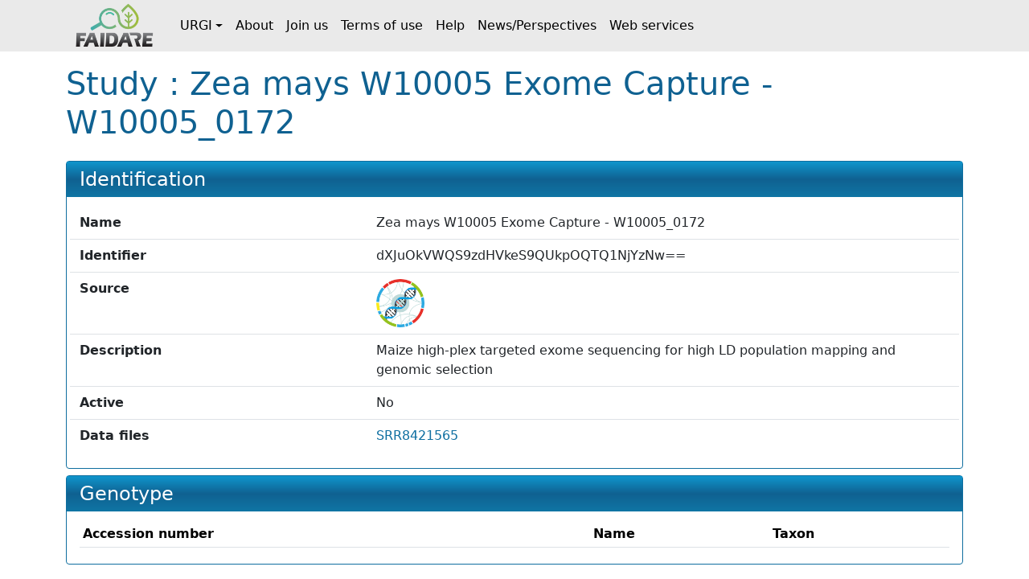

--- FILE ---
content_type: text/html;charset=UTF-8
request_url: https://urgi.versailles.inrae.fr/faidare/studies/dXJuOkVWQS9zdHVkeS9QUkpOQTQ1NjYzNw==
body_size: 1808
content:
<!DOCTYPE html>

<html
  lang="fr"
>
  <head>
    <title>
      Study : Zea mays W10005 Exome Capture - W10005_0172
    </title>

    <meta http-equiv="Content-Type" content="text/html; charset=UTF-8" />
    <meta content="width=device-width, initial-scale=1" name="viewport" />

    <link href="/faidare/resources/style.bd78ec1eca4522b2c456.css" rel="stylesheet" />

    <link
      rel="shortcut icon"
      href="/faidare/resources/images/favicon.ico"
      type="image/x-icon"
    />
  </head>

  <body>
    <nav class="navbar navbar-expand-lg navbar-light py-0">
      <div class="container">
        <a
          class="navbar-brand d-flex align-items-center p-2"
          href="https://urgi.versailles.inrae.fr/faidare"
        >
          <img src="/faidare/resources/images/logo.png" style="height: 56px" />
        </a>
        <button
          class="navbar-toggler"
          type="button"
          data-bs-toggle="collapse"
          data-bs-target="#navbarContent"
          aria-controls="navbarContent"
          aria-expanded="false"
          aria-label="Toggle navigation"
        >
          <span class="navbar-toggler-icon"></span>
        </button>
        <div class="collapse navbar-collapse" id="navbarContent">
          <ul class="navbar-nav me-auto">
            
              
              <li
                class="nav-item dropdown"
              >
                <a
                  class="nav-link dropdown-toggle d-flex align-items-center"
                  id="navbar-dropdown-navbar.urgi"
                  href="#"
                  role="button"
                  data-bs-toggle="dropdown"
                  aria-expanded="false"
                >URGI</a>
                <ul
                  class="dropdown-menu"
                  aria-labelledby="navbar-dropdown-navbar.urgi"
                >
                  <li>
                    <a
                      class="dropdown-item"
                      href="https://urgi.versailles.inrae.fr"
                    >Home</a>
                  </li>
                  <li>
                    <a
                      class="dropdown-item"
                      href="https://urgi.versailles.inrae.fr/About-us/News"
                    >News</a>
                  </li>
                  <li>
                    <a
                      class="dropdown-item"
                      href="https://urgi.versailles.inrae.fr/About-us"
                    >About us</a>
                  </li>
                </ul>
              </li>
            
              <li class="nav-item">
                <a
                  class="nav-link d-flex align-items-center"
                  href="https://urgi.versailles.inrae.fr/faidare/about"
                >About</a>
              </li>
              
            
              <li class="nav-item">
                <a
                  class="nav-link d-flex align-items-center"
                  href="https://urgi.versailles.inrae.fr/faidare/join"
                >Join us</a>
              </li>
              
            
              <li class="nav-item">
                <a
                  class="nav-link d-flex align-items-center"
                  href="https://urgi.versailles.inrae.fr/faidare/legal"
                >Terms of use</a>
              </li>
              
            
              <li class="nav-item">
                <a
                  class="nav-link d-flex align-items-center"
                  href="https://urgi.versailles.inrae.fr/faidare/help"
                >Help</a>
              </li>
              
            
              <li class="nav-item">
                <a
                  class="nav-link d-flex align-items-center"
                  href="https://urgi.versailles.inrae.fr/faidare/news"
                >News/Perspectives</a>
              </li>
              
            
              <li class="nav-item">
                <a
                  class="nav-link d-flex align-items-center"
                  href="https://urgi.versailles.inrae.fr/faidare/swagger-ui/index.html"
                >Web services</a>
              </li>
              
            
          </ul>
        </div>
      </div>
    </nav>
    <div class="container mt-3">
      <main>
      <h1>
        Study :
        Zea mays W10005 Exome Capture - W10005_0172
      </h1>

      <div id="map-container" class="d-none">
      <div id="map" class="border rounded"></div>
      <div class="map-legend mt-1 small">
        <img src="/faidare/resources/images/marker-icon-red.png" id="red" />
        <label for="red" class="me-2">Origin site</label>
        <img src="/faidare/resources/images/marker-icon-blue.png" id="blue" />
        <label for="blue" class="me-2">Collecting site</label>
        <img src="/faidare/resources/images/marker-icon-green.png" id="green" />
        <label for="green" class="me-2">Evaluation site</label>
        <img src="/faidare/resources/images/marker-icon-purple.png" id="purple" />
        <label for="purple">Multi-purpose site</label>
      </div>
    </div>

      <div class="f-card mt-4">
        <h2>Identification</h2>
        <div class="f-card-body">
          <div
      class="row f-row"
    >
      <div class="col-md-4 label pb-1 pb-md-0">Name</div>
      <div class="col">Zea mays W10005 Exome Capture - W10005_0172</div>
    </div>
          <div
      class="row f-row"
    >
      <div class="col-md-4 label pb-1 pb-md-0">Identifier</div>
      <div class="col">dXJuOkVWQS9zdHVkeS9QUkpOQTQ1NjYzNw==</div>
    </div>

          
      
        <div class="row f-row">
      <div class="col-md-4 label pb-1 pb-md-0">Source</div>
      <div class="col">
        <a class="source" target="_blank" href="https://www.ebi.ac.uk/eva">
            <img
              class="img-fluid"
              style="max-height: 60px"
              src="https://urgi.versailles.inrae.fr/files/faidare/logo/EVA.png"
              alt="EBI European Nucleotide Archive logo"
            />
          </a>
      </div>
    </div>
      

      
    

          
          <div
      class="row f-row"
    >
      <div class="col-md-4 label pb-1 pb-md-0">Description</div>
      <div class="col">Maize high-plex targeted exome sequencing for high LD population mapping and genomic selection</div>
    </div>
          
            <div
      class="row f-row"
    >
      <div class="col-md-4 label pb-1 pb-md-0">Active</div>
      <div class="col">No</div>
    </div>
          

          
          
          

          

          
            <div class="row f-row">
      <div class="col-md-4 label pb-1 pb-md-0">Data files</div>
      <div class="col">
        <ul id="data-files" class="list-unstyled">
                <li>
                  <a
                    target="_blank"
                    href="ftp://ftp.sra.ebi.ac.uk/vol1/fastq/SRR842/005/SRR8421565"
                  >SRR8421565</a>
                </li>
              </ul>
      </div>
    </div>
          
        </div>
      </div>

      <div class="f-card" unles="true">
        <h2>Genotype</h2>
        <div class="f-card-body">
          <div class="scroll-table-container scroll-table-container-big">
            <table
              class="
                table table-sm table-striped table-sticky table-responsive-sm
              "
            >
              <thead>
                <tr>
                  <th scope="col">Accession number</th>
                  <th scope="col">Name</th>
                  <th scope="col">Taxon</th>
                </tr>
              </thead>
              <tbody>
                
              </tbody>
            </table>
          </div>
        </div>
      </div>

      

      

      

      

      
    </main>
    </div>
    <script type="text/javascript" src="/faidare/resources/script.900ddb7f2e6c66f0b8d6.js"></script>
    <script>
      faidare.initializeMap({
        contextPath: "\/faidare",
        locations: []
      });
    </script>
  </body>
</html>
